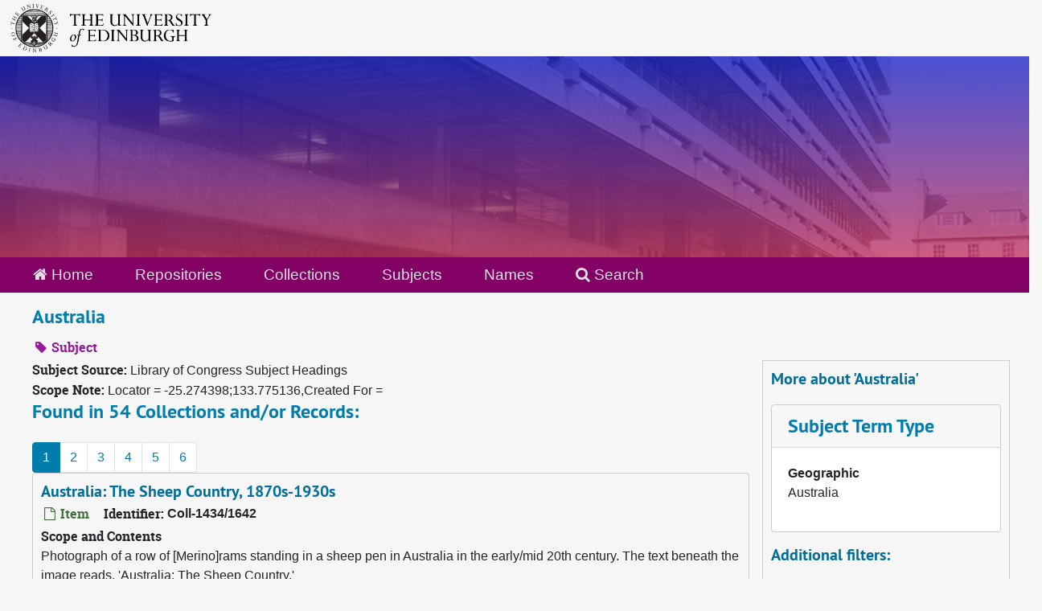

--- FILE ---
content_type: text/html;charset=utf-8
request_url: https://archives.collections.ed.ac.uk/subjects/46
body_size: 13402
content:
<!DOCTYPE html>
<html lang="en">
<head>
	<meta charset="utf-8"/>
	<meta http-equiv="X-UA-Compatible" content="IE=edge"/>
	<meta name="viewport" content="width=device-width, initial-scale=1">
	<link rel="icon" type="image/png" href="/favicon-AS.png">
<link rel="icon" type="image/svg+xml" href="/favicon-AS.svg">

	<title>Australia | ArchivesSpace Public Interface</title>
	<meta name="csrf-param" content="authenticity_token" />
<meta name="csrf-token" content="GEX7XZ1nbSmPoLH1PpyC8uR3LHzdFC3Cvq7KIvY2ROBhyfGLGnSUxYrzcbhzX4LGE/6x+jaIAOUU6v9NjJ73KQ==" />

		<meta name="referrer" content="origin-when-cross-origin" />

	<script>
	 var APP_PATH = '/';
	 var SHOW_IDENTIFIERS_IN_TREE = true;
	</script>

	<link rel="stylesheet" media="all" href="/assets/application-65346ce1b9e1d0663e2a055e0b2dddffb06b41c1d5cd4827bdc373d3b59295a6.css" />
	<script src="/assets/application-589dd4e86c691634ac2aec1683b4c758133e463261a6795a9e45d0f75b93fad7.js"></script>

	

		<!-- Begin plugin layout -->
		<link rel="stylesheet" media="screen" href="/assets/css/custom.css" />
<!-- Google tag (gtag.js) -->
<script async src="https://www.googletagmanager.com/gtag/js?id=G-YZ56YQ3BHB"></script>
<script>
  window.dataLayer = window.dataLayer || [];
  function gtag(){dataLayer.push(arguments);}
  gtag('js', new Date());

  gtag('config', 'G-YZ56YQ3BHB');
</script>

		<!-- End plugin layout -->
		<!-- Begin plugin layout -->
		
		<!-- End plugin layout -->
		<!-- Begin plugin layout -->
		
		<!-- End plugin layout -->

<!-- HTML5 shim and Respond.js for IE8 support of HTML5 elements and media queries -->
<!-- WARNING: Respond.js doesn't work if you view the page via file:// -->
<!--[if lt IE 9]>
	<script src="https://oss.maxcdn.com/html5shiv/3.7.3/html5shiv.min.js"></script>
	<script src="https://oss.maxcdn.com/respond/1.4.2/respond.min.js"></script>
<![endif]-->
</head>

<body class="min-h-screen d-flex flex-column">

		<!-- Begin plugin layout -->
		
		<!-- End plugin layout -->
		<!-- Begin plugin layout -->
		
		<!-- End plugin layout -->
		<!-- Begin plugin layout -->
		
		<!-- End plugin layout -->

	<div class="skipnav">
  <a class="sr-only sr-only-focusable" href="#maincontent">Skip to main content</a>
</div>


	<div class="container-fluid no-pad">
		<div id="above-banner">
    <div class="row">
        <div class="col-sm-8">
            <a class="uoelogo" href="http://www.ed.ac.uk" title="University of Edinburgh Website"><img alt="University of Edinburgh" style="margin-top: 5px; margin-bottom: 5px; margin-left: 0.8rem; width: 250px; height: auto;" src="/assets/logo/library_logo_baw.png" /></a>
        </div>
    </div>
</div>
<section  id="header">

</section>

		<section id="navigation">
  <nav class="navbar navbar-default" aria-label="top-level navigation">
    <div class="container-fluid navbar-header top-bar">
      <ul class="nav navbar-nav horizontal-menu">
        <li class="active">
          <a href="/"><span class="fa fa-home" aria-hidden="true"></span> Home</a>
        </li>

          <li class="">
            <a href="/repositories">Repositories</a>
          </li>
          <li class="">
            <a href="/repositories/resources">Collections</a>
          </li>
          <li class="active">
            <a href="/subjects">Subjects</a>
          </li>
          <li class="">
            <a href="/agents">Names</a>
          </li>

          <li>
            <a href="/search?reset=true" title="Search The Archives">
              <span class="fa fa-search" aria-hidden="true"></span> Search
            </a>
          </li>
      </ul>
    </div>
  </nav>
</section>

	</div>

	<section id="content" class="container-fluid mt-2 pt-2 flex-grow-1">
		<a name="maincontent" id="maincontent"></a>
		
		<div id="main-content">
  <div class="row" id="info_row">
    <div class="information col-sm-7">
      

<h1>
    Australia
</h1>


<div class="badge-and-identifier">
  <div class="record-type-badge subject">
    <i class="fa fa-tag"></i>&#160;Subject 
  </div>
</div>

    </div>
    <div class="page_actions col-sm-5 right">
      <div title="Page Actions" class="d-flex justify-content-end">
    <div class="large-badge text-center resource p-1">
            <a id="staff-link" href="#" class="btn btn-default page_action staff d-none" target="_blank">
        <i class="fa fa-pencil fa-3x"></i>
        <br/>
        Staff Only
    </a>

    </div>
</div>

    </div>
  </div>
  <div class="row align-items-start">
    <div class="information col-sm-9">
      <div class="clear">
        <span class="inline-label clear">Subject Source: </span>Library of Congress Subject Headings
      </div>
        <span class="inline-label">Scope Note:</span> Locator = -25.274398;133.775136,Created For =
        <h2>Found in 54 Collections and/or Records:</h2>
  <nav id="paging" class="d-flex">
  <ul class="pagination flex-wrap mb-0">
        <li class="active page-item"><a class="page-link"  href="#">1</a></li>
        <li class="page-item"><a class="page-link"  href="/subjects/46?&page=2">2</a></li>
        <li class="page-item"><a class="page-link"  href="/subjects/46?&page=3">3</a></li>
        <li class="page-item"><a class="page-link"  href="/subjects/46?&page=4">4</a></li>
        <li class="page-item"><a class="page-link"  href="/subjects/46?&page=5">5</a></li>
        <li class="page-item"><a class="page-link"  href="/subjects/46?&page=6">6</a></li>
  </ul>
</nav>

       <div class="recordrow" style="clear:both" data-uri="/repositories/2/archival_objects/25568">
    

<h3>
    <a class="record-title" href="/repositories/2/archival_objects/25568">
      Australia: The Sheep Country, 1870s-1930s
    </a>
</h3>


<div class="badge-and-identifier">
  <div class="record-type-badge archival_object">
    <i class="fa fa-file-o"></i>&#160;Item 
  </div>
    <div class="identifier">
      <span class="id-label">Identifier:</span>&#160;<span class="component">Coll-1434/1642</span>
    </div>
</div>

    <div class="recordsummary" style="clear:both">

    <div class="abstract single_note">
      <span class='inline-label'>Scope and Contents</span>
        <p>Photograph of a row of [Merino]rams standing in a sheep pen in Australia in the early/mid 20th century. The text beneath the image reads, 'Australia: The Sheep Country.'</p>
    </div>

    <div class="dates">
        <strong>Dates: </strong>
      1870s-1930s
    </div>

  <div class="staff-hidden d-none">
  </div>

    

  <div class="result_context">
      <strong>Found in: </strong>
<span class="repo_name">
  <span class='record-type-badge repository' aria-hidden='true'>       <i class='fa fa-home'></i>     </span>
  <a href="/repositories/2">University of Edinburgh Library Heritage Collections</a>
</span>

          /
<span class="resource_name">
  <span class='record-type-badge resource' aria-hidden='true'>       <i class='fa fa-archive'></i>     </span>
    <a href="/repositories/2/resources/85706">Roslin Slide Collection</a>
</span>

  </div>




</div>



   </div>

       <div class="recordrow" style="clear:both" data-uri="/repositories/2/archival_objects/26692">
    

<h3>
    <a class="record-title" href="/repositories/2/archival_objects/26692">
      Australia: The Sheep Country, 1870s-1930s
    </a>
</h3>


<div class="badge-and-identifier">
  <div class="record-type-badge archival_object">
    <i class="fa fa-file-o"></i>&#160;Item 
  </div>
    <div class="identifier">
      <span class="id-label">Identifier:</span>&#160;<span class="component">Coll-1434/2766</span>
    </div>
</div>

    <div class="recordsummary" style="clear:both">

    <div class="abstract single_note">
      <span class='inline-label'>Scope and Contents</span>
        <p>Photograph of a large flock of sheep on the plains in Australia in the early/mid 20th century.</p>
    </div>

    <div class="dates">
        <strong>Dates: </strong>
      1870s-1930s
    </div>

  <div class="staff-hidden d-none">
  </div>

    

  <div class="result_context">
      <strong>Found in: </strong>
<span class="repo_name">
  <span class='record-type-badge repository' aria-hidden='true'>       <i class='fa fa-home'></i>     </span>
  <a href="/repositories/2">University of Edinburgh Library Heritage Collections</a>
</span>

          /
<span class="resource_name">
  <span class='record-type-badge resource' aria-hidden='true'>       <i class='fa fa-archive'></i>     </span>
    <a href="/repositories/2/resources/85706">Roslin Slide Collection</a>
</span>

  </div>




</div>



   </div>

       <div class="recordrow" style="clear:both" data-uri="/repositories/2/archival_objects/26720">
    

<h3>
    <a class="record-title" href="/repositories/2/archival_objects/26720">
      Australian Sheep Chart, 1870s-1930s
    </a>
</h3>


<div class="badge-and-identifier">
  <div class="record-type-badge archival_object">
    <i class="fa fa-file-o"></i>&#160;Item 
  </div>
    <div class="identifier">
      <span class="id-label">Identifier:</span>&#160;<span class="component">Coll-1434/2794</span>
    </div>
</div>

    <div class="recordsummary" style="clear:both">

    <div class="abstract single_note">
      <span class='inline-label'>Scope and Contents</span>
        <p>Illustration of an Australian sheep with its various anatomical points identified on the chart.</p>
    </div>

    <div class="dates">
        <strong>Dates: </strong>
      1870s-1930s
    </div>

  <div class="staff-hidden d-none">
  </div>

    

  <div class="result_context">
      <strong>Found in: </strong>
<span class="repo_name">
  <span class='record-type-badge repository' aria-hidden='true'>       <i class='fa fa-home'></i>     </span>
  <a href="/repositories/2">University of Edinburgh Library Heritage Collections</a>
</span>

          /
<span class="resource_name">
  <span class='record-type-badge resource' aria-hidden='true'>       <i class='fa fa-archive'></i>     </span>
    <a href="/repositories/2/resources/85706">Roslin Slide Collection</a>
</span>

  </div>




</div>



   </div>

       <div class="recordrow" style="clear:both" data-uri="/repositories/2/resources/85859">
    

<h3>
    <a class="record-title" href="/repositories/2/resources/85859">
      Autograph signed letter from Charles Hotham to Sir Roderick Murchison
    </a>
</h3>


<div class="badge-and-identifier">
  <div class="record-type-badge resource">
    <i class="fa fa-archive"></i>&#160;Fonds 
  </div>
    <div class="identifier">
      <span class="id-label">Identifier:</span>&#160;<span class="component">Coll-1731</span>
    </div>
</div>

    <div class="recordsummary" style="clear:both">

    <div class="abstract single_note">
      <span class='inline-label'>Scope and Contents</span>
        Addressed from Port Philip Heads, Melbourne, 10 July 1855, the autograph letter signed by Sir Charles Hotham (then lieutenant governor of
the Australian colony of Victoria) is to the geologist Sir Roderick Murchison (1792-1871).The letter begins with Hotham assuring Murchison that with regard to the
'pretensions' of 'Mr. Clarke' (meaning the geologist William Branwhite Clarke, 1798-1878), in claiming to
have made the first discovery of gold in Australia, he is 'delighted' that...
    </div>

    <div class="dates">
        <strong>Dates: </strong>
      10 July 1855
    </div>

  <div class="staff-hidden d-none">
  </div>

    

  <div class="result_context">
      <strong>Found in: </strong>
<span class="repo_name">
  <span class='record-type-badge repository' aria-hidden='true'>       <i class='fa fa-home'></i>     </span>
  <a href="/repositories/2">University of Edinburgh Library Heritage Collections</a>
</span>

  </div>




</div>



   </div>

       <div class="recordrow" style="clear:both" data-uri="/repositories/2/archival_objects/25571">
    

<h3>
    <a class="record-title" href="/repositories/2/archival_objects/25571">
      Bungaree Stud Ram, "Champion", 1870s-1930s
    </a>
</h3>


<div class="badge-and-identifier">
  <div class="record-type-badge archival_object">
    <i class="fa fa-file-o"></i>&#160;Item 
  </div>
    <div class="identifier">
      <span class="id-label">Identifier:</span>&#160;<span class="component">Coll-1434/1645</span>
    </div>
</div>

    <div class="recordsummary" style="clear:both">

    <div class="abstract single_note">
      <span class='inline-label'>Scope and Contents</span>
        <p>Photograph of the Bungaree stud ram, "Champion" standing next to a wooden fence with a man holding his lead in 1883.</p>
    </div>

    <div class="dates">
        <strong>Dates: </strong>
      1870s-1930s
    </div>

  <div class="staff-hidden d-none">
  </div>

    

  <div class="result_context">
      <strong>Found in: </strong>
<span class="repo_name">
  <span class='record-type-badge repository' aria-hidden='true'>       <i class='fa fa-home'></i>     </span>
  <a href="/repositories/2">University of Edinburgh Library Heritage Collections</a>
</span>

          /
<span class="resource_name">
  <span class='record-type-badge resource' aria-hidden='true'>       <i class='fa fa-archive'></i>     </span>
    <a href="/repositories/2/resources/85706">Roslin Slide Collection</a>
</span>

  </div>




</div>



   </div>

       <div class="recordrow" style="clear:both" data-uri="/repositories/2/archival_objects/17729">
    

<h3>
    <a class="record-title" href="/repositories/2/archival_objects/17729">
      Correspondence: John Phillips to Frederick William Rudler, 1845-1901
    </a>
</h3>


<div class="badge-and-identifier">
  <div class="record-type-badge archival_object">
    <i class="fa fa-file-o"></i>&#160;Sub-Series 
  </div>
    <div class="identifier">
      <span class="id-label">Identifier:</span>&#160;<span class="component">Coll-74/12/18</span>
    </div>
</div>

    <div class="recordsummary" style="clear:both">

    <div class="abstract single_note">
      <span class='inline-label'>Scope and Contents</span>
        <p>The Correspondence: John Phillips to Frederick William Rudler sub-series consists of:</p><br/><div class="note_orderedlist">
  <div class="enumeration-">
    <ol>
        <li>40 letters, alphabetically arranged (1845-1901)</li>
    </ol>
  </div>
</div>

    </div>

    <div class="dates">
        <strong>Dates: </strong>
      1845-1901
    </div>

  <div class="staff-hidden d-none">
  </div>

    

  <div class="result_context">
      <strong>Found in: </strong>
<span class="repo_name">
  <span class='record-type-badge repository' aria-hidden='true'>       <i class='fa fa-home'></i>     </span>
  <a href="/repositories/2">University of Edinburgh Library Heritage Collections</a>
</span>

          /
<span class="resource_name">
  <span class='record-type-badge resource' aria-hidden='true'>       <i class='fa fa-archive'></i>     </span>
    <a href="/repositories/2/resources/85264">Papers of Sir Archibald Geikie</a>
</span>

          /
<span class="archival_object_name">
  <span class='record-type-badge archival_object' aria-hidden='true'>       <i class='fa fa-file-o'></i>     </span>
    <a href="/repositories/2/archival_objects/17613">Correspondence of Sir Archibald Geikie (H-S)</a>
</span>

  </div>




</div>



   </div>

       <div class="recordrow" style="clear:both" data-uri="/repositories/2/archival_objects/17734">
    

<h3>
    <a class="record-title" href="/repositories/2/archival_objects/17734">
      Correspondence of Sir Archibald Geikie: Canadian geologists, 1872-1900
    </a>
</h3>


<div class="badge-and-identifier">
  <div class="record-type-badge archival_object">
    <i class="fa fa-file-o"></i>&#160;Sub-Series 
  </div>
    <div class="identifier">
      <span class="id-label">Identifier:</span>&#160;<span class="component">Coll-74/13/4</span>
    </div>
</div>

    <div class="recordsummary" style="clear:both">

    <div class="abstract single_note">
      <span class='inline-label'>Scope and Contents</span>
        <p>The Correspondence of Sir Archibald Geikie: Canadian geologists sub-series consists of:</p><br/><div class="note_orderedlist">
  <div class="enumeration-">
    <ol>
        <li>50 letters, alphabetically arranged (1872-1900)</li>
    </ol>
  </div>
</div>

    </div>

    <div class="dates">
        <strong>Dates: </strong>
      1872-1900
    </div>

  <div class="staff-hidden d-none">
  </div>

    

  <div class="result_context">
      <strong>Found in: </strong>
<span class="repo_name">
  <span class='record-type-badge repository' aria-hidden='true'>       <i class='fa fa-home'></i>     </span>
  <a href="/repositories/2">University of Edinburgh Library Heritage Collections</a>
</span>

          /
<span class="resource_name">
  <span class='record-type-badge resource' aria-hidden='true'>       <i class='fa fa-archive'></i>     </span>
    <a href="/repositories/2/resources/85264">Papers of Sir Archibald Geikie</a>
</span>

          /
<span class="archival_object_name">
  <span class='record-type-badge archival_object' aria-hidden='true'>       <i class='fa fa-file-o'></i>     </span>
    <a href="/repositories/2/archival_objects/17614">Correspondence of Sir Archibald Geikie (international and T-W)</a>
</span>

  </div>




</div>



   </div>

       <div class="recordrow" style="clear:both" data-uri="/repositories/2/archival_objects/17611">
    

<h3>
    <a class="record-title" href="/repositories/2/archival_objects/17611">
      Correspondence of Sir Roderick Impey Murchison, 1827-1871
    </a>
</h3>


<div class="badge-and-identifier">
  <div class="record-type-badge archival_object">
    <i class="fa fa-file-o"></i>&#160;Series 
  </div>
    <div class="identifier">
      <span class="id-label">Identifier:</span>&#160;<span class="component">Coll-74/10</span>
    </div>
</div>

    <div class="recordsummary" style="clear:both">

    <div class="abstract single_note">
      <span class='inline-label'>Scope and Contents</span>
        The Correspondence of Sir Roderick Impey Murchison series consists of:
  
    
        letters from Murchison to his wife, 1854 and 1857
        miscellaneous correspondence and notes (including letters to Sir Archibald Geikie) 1831-1871
        correspondence relating to Murchison's dispute with Adam Sedgwick regarding Silurian classification 1838 and 1852-1866
        assorted...
    </div>

    <div class="dates">
        <strong>Dates: </strong>
      1827-1871
    </div>

  <div class="staff-hidden d-none">
  </div>

    

  <div class="result_context">
      <strong>Found in: </strong>
<span class="repo_name">
  <span class='record-type-badge repository' aria-hidden='true'>       <i class='fa fa-home'></i>     </span>
  <a href="/repositories/2">University of Edinburgh Library Heritage Collections</a>
</span>

          /
<span class="resource_name">
  <span class='record-type-badge resource' aria-hidden='true'>       <i class='fa fa-archive'></i>     </span>
    <a href="/repositories/2/resources/85264">Papers of Sir Archibald Geikie</a>
</span>

  </div>




</div>



   </div>

       <div class="recordrow" style="clear:both" data-uri="/repositories/2/archival_objects/220998">
    

<h3>
    <a class="record-title" href="/repositories/2/archival_objects/220998">
      Data and reports from observatories and stations at multiple locations, 1949-1965
    </a>
</h3>


<div class="badge-and-identifier">
  <div class="record-type-badge archival_object">
    <i class="fa fa-file-o"></i>&#160;File 
  </div>
    <div class="identifier">
      <span class="id-label">Identifier:</span>&#160;<span class="component">Coll-37/G.23</span>
    </div>
</div>

    <div class="recordsummary" style="clear:both">

    <div class="abstract single_note">
      <span class='inline-label'>Scope and Contents</span>
        <p>The material consists of a box of data and reports from observatories and stations from the following locations: Antarctica, Argentina, Australia, Berne, Cape of Good Hope, Clyde, Delhi, France (Fribourg, Dakar), Freiburg, Geneva, Hamburg, Japan, Kerguelen. The first page is markked 'Mrs T' [Turnbull]. It is dated 1949-1965.</p>
    </div>

    <div class="dates">
        <strong>Dates: </strong>
      1949-1965
    </div>

  <div class="staff-hidden d-none">
  </div>

    

  <div class="result_context">
      <strong>Found in: </strong>
<span class="repo_name">
  <span class='record-type-badge repository' aria-hidden='true'>       <i class='fa fa-home'></i>     </span>
  <a href="/repositories/2">University of Edinburgh Library Heritage Collections</a>
</span>

          /
<span class="resource_name">
  <span class='record-type-badge resource' aria-hidden='true'>       <i class='fa fa-archive'></i>     </span>
    <a href="/repositories/2/resources/87242">Papers of Sir Edward Victor Appleton</a>
</span>

          /
<span class="archival_object_name">
  <span class='record-type-badge archival_object' aria-hidden='true'>       <i class='fa fa-file-o'></i>     </span>
    <a href="/repositories/2/archival_objects/201810">Reports and printed matter</a>
</span>

          /
<span class="archival_object_name">
  <span class='record-type-badge archival_object' aria-hidden='true'>       <i class='fa fa-file-o'></i>     </span>
    <a href="/repositories/2/archival_objects/220924">Data and reports from observatories and stations</a>
</span>

  </div>




</div>



   </div>

       <div class="recordrow" style="clear:both" data-uri="/repositories/2/archival_objects/25570">
    

<h3>
    <a class="record-title" href="/repositories/2/archival_objects/25570">
      "Donald Dinnie", Grand Champion Ram of Australia, 1870s-1930s
    </a>
</h3>


<div class="badge-and-identifier">
  <div class="record-type-badge archival_object">
    <i class="fa fa-file-o"></i>&#160;Item 
  </div>
    <div class="identifier">
      <span class="id-label">Identifier:</span>&#160;<span class="component">Coll-1434/1644</span>
    </div>
</div>

    <div class="recordsummary" style="clear:both">

    <div class="abstract single_note">
      <span class='inline-label'>Scope and Contents</span>
        <p>Photograph of the grand champion ram, "Donald Dinnie" in Australia in 1910. The image shows a man's hands parting the wool to show its quality. The text around the image notes the weight of the fleece and that the ram was sold in Australia for 1200 guineas.'</p>
    </div>

    <div class="dates">
        <strong>Dates: </strong>
      1870s-1930s
    </div>

  <div class="staff-hidden d-none">
  </div>

    

  <div class="result_context">
      <strong>Found in: </strong>
<span class="repo_name">
  <span class='record-type-badge repository' aria-hidden='true'>       <i class='fa fa-home'></i>     </span>
  <a href="/repositories/2">University of Edinburgh Library Heritage Collections</a>
</span>

          /
<span class="resource_name">
  <span class='record-type-badge resource' aria-hidden='true'>       <i class='fa fa-archive'></i>     </span>
    <a href="/repositories/2/resources/85706">Roslin Slide Collection</a>
</span>

  </div>




</div>



   </div>

  <nav id="paging" class="d-flex">
  <ul class="pagination flex-wrap mb-0">
        <li class="active page-item"><a class="page-link"  href="#">1</a></li>
        <li class="page-item"><a class="page-link"  href="/subjects/46?&page=2">2</a></li>
        <li class="page-item"><a class="page-link"  href="/subjects/46?&page=3">3</a></li>
        <li class="page-item"><a class="page-link"  href="/subjects/46?&page=4">4</a></li>
        <li class="page-item"><a class="page-link"  href="/subjects/46?&page=5">5</a></li>
        <li class="page-item"><a class="page-link"  href="/subjects/46?&page=6">6</a></li>
  </ul>
</nav>


    </div>
    <div id="sidebar" class="col-sm-3 sidebar sidebar-container">
      <h3>More about 'Australia'</h3>
      <div class="acc_holder clear" >
        <div class="panel-group" id="res_accordion">
              <div class="card">
    <div class="card-header">
      <h2 class="card-title mb-0">
        <a class="accordion-toggle" data-toggle="collapse" data-target="#subject_terms" aria-controls="subject_terms" aria-expanded="true">
          <span class="translation_missing" title="translation missing: en.subject_term_type">Subject Term Type</span>
        </a>
      </h2>
    </div>
    <div id="subject_terms" class="collapse show note_panel">
      <div class="card-body">
        <dl>
    <dt>Geographic</dt>
    <dd>Australia</dd>
</dl>
      </div>
    </div>
  </div>

        </div>
      </div>
      <script type="text/javascript" >
        initialize_accordion(".note_panel", "Expand All" , "Collapse All", true);
      </script>
        
<div class="filters my-3">
</div>

<h3>Additional filters: </h3>
<dl id="facets">


    <div id="type-facet">
      <dt class='mb-2 mt-3'>Type</dt>
          <dd>
  <a href="/subjects/46?&amp;filter_fields[]=primary_type&amp;filter_values[]=archival_object"
    rel="nofollow"
    title="Filter By 'Archival Object'">
    Archival Object
  </a>
  <span class="badge badge-pill badge-dark">53</span>
</dd>

          <dd>
  <a href="/subjects/46?&amp;filter_fields[]=primary_type&amp;filter_values[]=resource"
    rel="nofollow"
    title="Filter By 'Collection'">
    Collection
  </a>
  <span class="badge badge-pill badge-dark">1</span>
</dd>

    </div>
    <div id="names-facet">
      <dt class='mb-2 mt-3'>Names</dt>
          <dd>
  <a href="/subjects/46?&amp;filter_fields[]=published_agents&amp;filter_values[]=Baillie%2C+Florence+Jewel%2C+1893-1969+%28married+to+John+Baillie%29"
    rel="nofollow"
    title="Filter By 'Baillie, Florence Jewel, 1893-1969 (married to John Baillie)'">
    Baillie, Florence Jewel, 1893-1969 (married to John Baillie)
  </a>
  <span class="badge badge-pill badge-dark">5</span>
</dd>

          <dd>
  <a href="/subjects/46?&amp;filter_fields[]=published_agents&amp;filter_values[]=Baillie%2C+John%2C+1886-1960+%28Scottish+theologian+and+ecumenical+leader%29"
    rel="nofollow"
    title="Filter By 'Baillie, John, 1886-1960 (Scottish theologian and ecumenical leader)'">
    Baillie, John, 1886-1960 (Scottish theologian and ecumenical leader)
  </a>
  <span class="badge badge-pill badge-dark">4</span>
</dd>

          <dd>
  <a href="/subjects/46?&amp;filter_fields[]=published_agents&amp;filter_values[]=Murchison%2C+Sir+Roderick+Impey%2C+1792-1871+%281st+Baronet+%7C+Scottish+geologist%29"
    rel="nofollow"
    title="Filter By 'Murchison, Sir Roderick Impey, 1792-1871 (1st Baronet | Scottish geologist)'">
    Murchison, Sir Roderick Impey, 1792-1871 (1st Baronet | Scottish geologist)
  </a>
  <span class="badge badge-pill badge-dark">4</span>
</dd>

          <dd>
  <a href="/subjects/46?&amp;filter_fields[]=published_agents&amp;filter_values[]=Geikie%2C+Archibald%2C+Sir%2C+1835-1924+%28Professor+of+Geology%2C+University+of+Edinburgh%29"
    rel="nofollow"
    title="Filter By 'Geikie, Archibald, Sir, 1835-1924 (Professor of Geology, University of Edinburgh)'">
    Geikie, Archibald, Sir, 1835-1924 (Professor of Geology, University of Edinburgh)
  </a>
  <span class="badge badge-pill badge-dark">3</span>
</dd>

          <dd>
  <a href="/subjects/46?&amp;filter_fields[]=published_agents&amp;filter_values[]=Ryder%2C+Michael+Lawson%2C+1927-2015"
    rel="nofollow"
    title="Filter By 'Ryder, Michael Lawson, 1927-2015'">
    Ryder, Michael Lawson, 1927-2015
  </a>
  <span class="badge badge-pill badge-dark">3</span>
</dd>

        <div class="more-facets">
          <button type="button" class="more-facets__more mb-1 btn btn-sm">
            More <i class="fa fa-chevron-down"></i>
          </button>
          <div class="more-facets__facets">
              <dd>
  <a href="/subjects/46?&amp;filter_fields[]=published_agents&amp;filter_values[]=Clarke%2C+Reverend+William+Branwhite%2C+1798-1878+%28Anglican+clergyman+and+geologist%2C+New+South+Wales+%28Australia%29%29"
    rel="nofollow"
    title="Filter By 'Clarke, Reverend William Branwhite, 1798-1878 (Anglican clergyman and geologist, New South Wales (Australia))'">
    Clarke, Reverend William Branwhite, 1798-1878 (Anglican clergyman and geologist, New South Wales (Australia))
  </a>
  <span class="badge badge-pill badge-dark">2</span>
</dd>

              <dd>
  <a href="/subjects/46?&amp;filter_fields[]=published_agents&amp;filter_values[]=Herschel%2C+Sir+John+Frederick+William%2C+1792-1871+%281st+Baronet+%7C+astronomer%29"
    rel="nofollow"
    title="Filter By 'Herschel, Sir John Frederick William, 1792-1871 (1st Baronet | astronomer)'">
    Herschel, Sir John Frederick William, 1792-1871 (1st Baronet | astronomer)
  </a>
  <span class="badge badge-pill badge-dark">2</span>
</dd>

              <dd>
  <a href="/subjects/46?&amp;filter_fields[]=published_agents&amp;filter_values[]=Holland%2C+Sir+Henry%2C+1788-1873+%281st+Baronet+%7C+English+physician+and+travel+writer%29"
    rel="nofollow"
    title="Filter By 'Holland, Sir Henry, 1788-1873 (1st Baronet | English physician and travel writer)'">
    Holland, Sir Henry, 1788-1873 (1st Baronet | English physician and travel writer)
  </a>
  <span class="badge badge-pill badge-dark">2</span>
</dd>

              <dd>
  <a href="/subjects/46?&amp;filter_fields[]=published_agents&amp;filter_values[]=Merivale%2C+Herman%2C+1806-1874+%28under+secretary+of+state+for+India%29"
    rel="nofollow"
    title="Filter By 'Merivale, Herman, 1806-1874 (under secretary of state for India)'">
    Merivale, Herman, 1806-1874 (under secretary of state for India)
  </a>
  <span class="badge badge-pill badge-dark">2</span>
</dd>

              <dd>
  <a href="/subjects/46?&amp;filter_fields[]=published_agents&amp;filter_values[]=Presbyterian+Church+of+New+Zealand+%281848-%3A%29"
    rel="nofollow"
    title="Filter By 'Presbyterian Church of New Zealand (1848-:)'">
    Presbyterian Church of New Zealand (1848-:)
  </a>
  <span class="badge badge-pill badge-dark">2</span>
</dd>

              <dd>
  <a href="/subjects/46?&amp;filter_fields[]=published_agents&amp;filter_values[]=Rodier%2C+William%2C+1859-1936+%28politician%29"
    rel="nofollow"
    title="Filter By 'Rodier, William, 1859-1936 (politician)'">
    Rodier, William, 1859-1936 (politician)
  </a>
  <span class="badge badge-pill badge-dark">2</span>
</dd>

              <dd>
  <a href="/subjects/46?&amp;filter_fields[]=published_agents&amp;filter_values[]=Sedgwick%2C+Adam%2C+1785-1873+%28geologist+and+professor+of+geology%2C+University+of+Cambridge%29"
    rel="nofollow"
    title="Filter By 'Sedgwick, Adam, 1785-1873 (geologist and professor of geology, University of Cambridge)'">
    Sedgwick, Adam, 1785-1873 (geologist and professor of geology, University of Cambridge)
  </a>
  <span class="badge badge-pill badge-dark">2</span>
</dd>

              <dd>
  <a href="/subjects/46?&amp;filter_fields[]=published_agents&amp;filter_values[]=W+Weddel+%26+Co+%28fl1900s%29"
    rel="nofollow"
    title="Filter By 'W Weddel &amp; Co (fl1900s)'">
    W Weddel &amp; Co (fl1900s)
  </a>
  <span class="badge badge-pill badge-dark">2</span>
</dd>

              <dd>
  <a href="/subjects/46?&amp;filter_fields[]=published_agents&amp;filter_values[]=Albert%2C+1819-1861+%28Prince+Consort+of+Queen+Victoria%29"
    rel="nofollow"
    title="Filter By 'Albert, 1819-1861 (Prince Consort of Queen Victoria)'">
    Albert, 1819-1861 (Prince Consort of Queen Victoria)
  </a>
  <span class="badge badge-pill badge-dark">1</span>
</dd>

              <dd>
  <a href="/subjects/46?&amp;filter_fields[]=published_agents&amp;filter_values[]=Appleton%2C+Sir+Edward+Victor%2C+1892-1965+%28physicist+and+Principal+of+the+University+of+Edinburgh%29"
    rel="nofollow"
    title="Filter By 'Appleton, Sir Edward Victor, 1892-1965 (physicist and Principal of the University of Edinburgh)'">
    Appleton, Sir Edward Victor, 1892-1965 (physicist and Principal of the University of Edinburgh)
  </a>
  <span class="badge badge-pill badge-dark">1</span>
</dd>

              <dd>
  <a href="/subjects/46?&amp;filter_fields[]=published_agents&amp;filter_values[]=Atkins%2C+Kevin+D%2C+fl1983"
    rel="nofollow"
    title="Filter By 'Atkins, Kevin D, fl1983'">
    Atkins, Kevin D, fl1983
  </a>
  <span class="badge badge-pill badge-dark">1</span>
</dd>

              <dd>
  <a href="/subjects/46?&amp;filter_fields[]=published_agents&amp;filter_values[]=Baillie%2C+Donald+Macpherson%2C+1887-1954+%28Scottish+theologian%29"
    rel="nofollow"
    title="Filter By 'Baillie, Donald Macpherson, 1887-1954 (Scottish theologian)'">
    Baillie, Donald Macpherson, 1887-1954 (Scottish theologian)
  </a>
  <span class="badge badge-pill badge-dark">1</span>
</dd>

              <dd>
  <a href="/subjects/46?&amp;filter_fields[]=published_agents&amp;filter_values[]=Beche%2C+Sir+Henry+Thomas%2C++1796-1855+%28English+geologist%29"
    rel="nofollow"
    title="Filter By 'Beche, Sir Henry Thomas,  1796-1855 (English geologist)'">
    Beche, Sir Henry Thomas,  1796-1855 (English geologist)
  </a>
  <span class="badge badge-pill badge-dark">1</span>
</dd>

              <dd>
  <a href="/subjects/46?&amp;filter_fields[]=published_agents&amp;filter_values[]=Bell%2C+George+Kennedy+Allen%2C+1883-1958+%28Bishop+of+Chichester%29"
    rel="nofollow"
    title="Filter By 'Bell, George Kennedy Allen, 1883-1958 (Bishop of Chichester)'">
    Bell, George Kennedy Allen, 1883-1958 (Bishop of Chichester)
  </a>
  <span class="badge badge-pill badge-dark">1</span>
</dd>

              <dd>
  <a href="/subjects/46?&amp;filter_fields[]=published_agents&amp;filter_values[]=Bell%2C+Robert%2C+1841-1917+%28Director+of+the+Geological+Survey+of+Canada%29"
    rel="nofollow"
    title="Filter By 'Bell, Robert, 1841-1917 (Director of the Geological Survey of Canada)'">
    Bell, Robert, 1841-1917 (Director of the Geological Survey of Canada)
  </a>
  <span class="badge badge-pill badge-dark">1</span>
</dd>

              <dd>
  <a href="/subjects/46?&amp;filter_fields[]=published_agents&amp;filter_values[]=Bowen%2C+Edward+George%2C+1911-1991+%28Welsh+physicist%29"
    rel="nofollow"
    title="Filter By 'Bowen, Edward George, 1911-1991 (Welsh physicist)'">
    Bowen, Edward George, 1911-1991 (Welsh physicist)
  </a>
  <span class="badge badge-pill badge-dark">1</span>
</dd>

              <dd>
  <a href="/subjects/46?&amp;filter_fields[]=published_agents&amp;filter_values[]=Brockman%2C+J+G%2C+1900s+%28farmer%29"
    rel="nofollow"
    title="Filter By 'Brockman, J G, 1900s (farmer)'">
    Brockman, J G, 1900s (farmer)
  </a>
  <span class="badge badge-pill badge-dark">1</span>
</dd>

              <dd>
  <a href="/subjects/46?&amp;filter_fields[]=published_agents&amp;filter_values[]=Danysz%2C+Jean%2C+1860-1928+%28politician%29"
    rel="nofollow"
    title="Filter By 'Danysz, Jean, 1860-1928 (politician)'">
    Danysz, Jean, 1860-1928 (politician)
  </a>
  <span class="badge badge-pill badge-dark">1</span>
</dd>

              <dd>
  <a href="/subjects/46?&amp;filter_fields[]=published_agents&amp;filter_values[]=Dawson%2C+George+Mercer%2C+1849-1901+%28Canadian+geologist%29"
    rel="nofollow"
    title="Filter By 'Dawson, George Mercer, 1849-1901 (Canadian geologist)'">
    Dawson, George Mercer, 1849-1901 (Canadian geologist)
  </a>
  <span class="badge badge-pill badge-dark">1</span>
</dd>

              <dd>
  <a href="/subjects/46?&amp;filter_fields[]=published_agents&amp;filter_values[]=Dawson%2C+Sir+John+William%2C+1820-1899+%28geologist%29"
    rel="nofollow"
    title="Filter By 'Dawson, Sir John William, 1820-1899 (geologist)'">
    Dawson, Sir John William, 1820-1899 (geologist)
  </a>
  <span class="badge badge-pill badge-dark">1</span>
</dd>

              <dd>
  <a href="/subjects/46?&amp;filter_fields[]=published_agents&amp;filter_values[]=Geological+Survey+of+Canada+%281842-%3A%29"
    rel="nofollow"
    title="Filter By 'Geological Survey of Canada (1842-:)'">
    Geological Survey of Canada (1842-:)
  </a>
  <span class="badge badge-pill badge-dark">1</span>
</dd>

              <dd>
  <a href="/subjects/46?&amp;filter_fields[]=published_agents&amp;filter_values[]=Geological+Survey+of+Great+Britain+%281835-%3A%29"
    rel="nofollow"
    title="Filter By 'Geological Survey of Great Britain (1835-:)'">
    Geological Survey of Great Britain (1835-:)
  </a>
  <span class="badge badge-pill badge-dark">1</span>
</dd>

              <dd>
  <a href="/subjects/46?&amp;filter_fields[]=published_agents&amp;filter_values[]=Geological+Survey+of+Newfoundland+%281864-%3A%29"
    rel="nofollow"
    title="Filter By 'Geological Survey of Newfoundland (1864-:)'">
    Geological Survey of Newfoundland (1864-:)
  </a>
  <span class="badge badge-pill badge-dark">1</span>
</dd>

              <dd>
  <a href="/subjects/46?&amp;filter_fields[]=published_agents&amp;filter_values[]=Gilmour%2C+Arthur+R%2C+fl1985"
    rel="nofollow"
    title="Filter By 'Gilmour, Arthur R, fl1985'">
    Gilmour, Arthur R, fl1985
  </a>
  <span class="badge badge-pill badge-dark">1</span>
</dd>

              <dd>
  <a href="/subjects/46?&amp;filter_fields[]=published_agents&amp;filter_values[]=Hargraves%2C+Edward+Hammond%2C+1816-1891+%28Australian+gold+mining+pioneer%29"
    rel="nofollow"
    title="Filter By 'Hargraves, Edward Hammond, 1816-1891 (Australian gold mining pioneer)'">
    Hargraves, Edward Hammond, 1816-1891 (Australian gold mining pioneer)
  </a>
  <span class="badge badge-pill badge-dark">1</span>
</dd>

              <dd>
  <a href="/subjects/46?&amp;filter_fields[]=published_agents&amp;filter_values[]=Hills%2C+1900s+%28photographer%29"
    rel="nofollow"
    title="Filter By 'Hills, 1900s (photographer)'">
    Hills, 1900s (photographer)
  </a>
  <span class="badge badge-pill badge-dark">1</span>
</dd>

              <dd>
  <a href="/subjects/46?&amp;filter_fields[]=published_agents&amp;filter_values[]=Hotham%2C+Charles%2C+Sir+%28naval+officer+and+governor%29"
    rel="nofollow"
    title="Filter By 'Hotham, Charles, Sir (naval officer and governor)'">
    Hotham, Charles, Sir (naval officer and governor)
  </a>
  <span class="badge badge-pill badge-dark">1</span>
</dd>

              <dd>
  <a href="/subjects/46?&amp;filter_fields[]=published_agents&amp;filter_values[]=Humboldt%2C+Friedrich+Wilhelm+Heinrich+Alexander+von%2C+1769-1859+%28German+naturalist%2C+geologist+and+explorer%29"
    rel="nofollow"
    title="Filter By 'Humboldt, Friedrich Wilhelm Heinrich Alexander von, 1769-1859 (German naturalist, geologist and explorer)'">
    Humboldt, Friedrich Wilhelm Heinrich Alexander von, 1769-1859 (German naturalist, geologist and explorer)
  </a>
  <span class="badge badge-pill badge-dark">1</span>
</dd>

              <dd>
  <a href="/subjects/46?&amp;filter_fields[]=published_agents&amp;filter_values[]=Hunt%2C+Thomas+Sterry%2C+1826-1892+%28Canadian+chemist%29"
    rel="nofollow"
    title="Filter By 'Hunt, Thomas Sterry, 1826-1892 (Canadian chemist)'">
    Hunt, Thomas Sterry, 1826-1892 (Canadian chemist)
  </a>
  <span class="badge badge-pill badge-dark">1</span>
</dd>

              <dd>
  <a href="/subjects/46?&amp;filter_fields[]=published_agents&amp;filter_values[]=Livestock+Health+and+Protection+Authorities.+Pastures+Protection+Board%2C+NSW+%281800s+-%29"
    rel="nofollow"
    title="Filter By 'Livestock Health and Protection Authorities. Pastures Protection Board, NSW (1800s -)'">
    Livestock Health and Protection Authorities. Pastures Protection Board, NSW (1800s -)
  </a>
  <span class="badge badge-pill badge-dark">1</span>
</dd>

              <dd>
  <a href="/subjects/46?&amp;filter_fields[]=published_agents&amp;filter_values[]=Logan%2C+Sir+William+Edmond%2C+1798-1875+%28Canadian+geologist+%7C+Director+of+Geological+Survey+of+Canada+1842-1869%29"
    rel="nofollow"
    title="Filter By 'Logan, Sir William Edmond, 1798-1875 (Canadian geologist | Director of Geological Survey of Canada 1842-1869)'">
    Logan, Sir William Edmond, 1798-1875 (Canadian geologist | Director of Geological Survey of Canada 1842-1869)
  </a>
  <span class="badge badge-pill badge-dark">1</span>
</dd>

              <dd>
  <a href="/subjects/46?&amp;filter_fields[]=published_agents&amp;filter_values[]=Luff%2C+A+L%2C+fl1991"
    rel="nofollow"
    title="Filter By 'Luff, A L, fl1991'">
    Luff, A L, fl1991
  </a>
  <span class="badge badge-pill badge-dark">1</span>
</dd>

              <dd>
  <a href="/subjects/46?&amp;filter_fields[]=published_agents&amp;filter_values[]=MacLeod%2C+Chirsty%2C+fl1870+%28St+Kildan+%7C+Obbe+%7C+Isle+of+Harris+%7C+Inverness-shire%29"
    rel="nofollow"
    title="Filter By 'MacLeod, Chirsty, fl1870 (St Kildan | Obbe | Isle of Harris | Inverness-shire)'">
    MacLeod, Chirsty, fl1870 (St Kildan | Obbe | Isle of Harris | Inverness-shire)
  </a>
  <span class="badge badge-pill badge-dark">1</span>
</dd>

              <dd>
  <a href="/subjects/46?&amp;filter_fields[]=published_agents&amp;filter_values[]=McIntyre%2C+John%2C+b1916+%28theologian%29"
    rel="nofollow"
    title="Filter By 'McIntyre, John, b1916 (theologian)'">
    McIntyre, John, b1916 (theologian)
  </a>
  <span class="badge badge-pill badge-dark">1</span>
</dd>

              <dd>
  <a href="/subjects/46?&amp;filter_fields[]=published_agents&amp;filter_values[]=Messrs.+Oarlot+Bros.+Homestead+%28fl1900s%29"
    rel="nofollow"
    title="Filter By 'Messrs. Oarlot Bros. Homestead (fl1900s)'">
    Messrs. Oarlot Bros. Homestead (fl1900s)
  </a>
  <span class="badge badge-pill badge-dark">1</span>
</dd>

              <dd>
  <a href="/subjects/46?&amp;filter_fields[]=published_agents&amp;filter_values[]=Murchison%2C+Charlotte%2C+1788-1869+%28nee+Hougin%2C+geologist%2C+wife+of+Sir+Roderick+Impey+Murchison%29"
    rel="nofollow"
    title="Filter By 'Murchison, Charlotte, 1788-1869 (nee Hougin, geologist, wife of Sir Roderick Impey Murchison)'">
    Murchison, Charlotte, 1788-1869 (nee Hougin, geologist, wife of Sir Roderick Impey Murchison)
  </a>
  <span class="badge badge-pill badge-dark">1</span>
</dd>

              <dd>
  <a href="/subjects/46?&amp;filter_fields[]=published_agents&amp;filter_values[]=Murchison%2C+JH%2C+fl1854"
    rel="nofollow"
    title="Filter By 'Murchison, JH, fl1854'">
    Murchison, JH, fl1854
  </a>
  <span class="badge badge-pill badge-dark">1</span>
</dd>

              <dd>
  <a href="/subjects/46?&amp;filter_fields[]=published_agents&amp;filter_values[]=Murray%2C+Alexander%2C+1810-1884+%28Director+General+of+the+Geological+Survey+of+Newfoundland%29"
    rel="nofollow"
    title="Filter By 'Murray, Alexander, 1810-1884 (Director General of the Geological Survey of Newfoundland)'">
    Murray, Alexander, 1810-1884 (Director General of the Geological Survey of Newfoundland)
  </a>
  <span class="badge badge-pill badge-dark">1</span>
</dd>

              <dd>
  <a href="/subjects/46?&amp;filter_fields[]=published_agents&amp;filter_values[]=Murray%2C+J+I%2C+fl1987"
    rel="nofollow"
    title="Filter By 'Murray, J I, fl1987'">
    Murray, J I, fl1987
  </a>
  <span class="badge badge-pill badge-dark">1</span>
</dd>

              <dd>
  <a href="/subjects/46?&amp;filter_fields[]=published_agents&amp;filter_values[]=Pastoralists%27+Review+%281901-1912%29"
    rel="nofollow"
    title="Filter By 'Pastoralists&#39; Review (1901-1912)'">
    Pastoralists&#39; Review (1901-1912)
  </a>
  <span class="badge badge-pill badge-dark">1</span>
</dd>

              <dd>
  <a href="/subjects/46?&amp;filter_fields[]=published_agents&amp;filter_values[]=Philips%2C+John%2C+1800-1874+%28geologist%29"
    rel="nofollow"
    title="Filter By 'Philips, John, 1800-1874 (geologist)'">
    Philips, John, 1800-1874 (geologist)
  </a>
  <span class="badge badge-pill badge-dark">1</span>
</dd>

              <dd>
  <a href="/subjects/46?&amp;filter_fields[]=published_agents&amp;filter_values[]=Phillips%2C+John+Arthur%2C+1822-1887+%28geologist+and+metallurgist%29"
    rel="nofollow"
    title="Filter By 'Phillips, John Arthur, 1822-1887 (geologist and metallurgist)'">
    Phillips, John Arthur, 1822-1887 (geologist and metallurgist)
  </a>
  <span class="badge badge-pill badge-dark">1</span>
</dd>

              <dd>
  <a href="/subjects/46?&amp;filter_fields[]=published_agents&amp;filter_values[]=Poulton%2C+Sir+Edward+Bagnall%2C+1856-1943+%28zoologist%29"
    rel="nofollow"
    title="Filter By 'Poulton, Sir Edward Bagnall, 1856-1943 (zoologist)'">
    Poulton, Sir Edward Bagnall, 1856-1943 (zoologist)
  </a>
  <span class="badge badge-pill badge-dark">1</span>
</dd>

              <dd>
  <a href="/subjects/46?&amp;filter_fields[]=published_agents&amp;filter_values[]=Powrie%2C+James%2C+1819-1895+%28geologist%29"
    rel="nofollow"
    title="Filter By 'Powrie, James, 1819-1895 (geologist)'">
    Powrie, James, 1819-1895 (geologist)
  </a>
  <span class="badge badge-pill badge-dark">1</span>
</dd>

              <dd>
  <a href="/subjects/46?&amp;filter_fields[]=published_agents&amp;filter_values[]=Prestwich%2C+Sir+Joseph%2C+1812-1896+%28British+geologist+and+businessman%2C+Fellow+of+the+Royal+Society%29"
    rel="nofollow"
    title="Filter By 'Prestwich, Sir Joseph, 1812-1896 (British geologist and businessman, Fellow of the Royal Society)'">
    Prestwich, Sir Joseph, 1812-1896 (British geologist and businessman, Fellow of the Royal Society)
  </a>
  <span class="badge badge-pill badge-dark">1</span>
</dd>

              <dd>
  <a href="/subjects/46?&amp;filter_fields[]=published_agents&amp;filter_values[]=Pumpelly%2C+Raphael%2C+1837-1923+%28American+geologist%29"
    rel="nofollow"
    title="Filter By 'Pumpelly, Raphael, 1837-1923 (American geologist)'">
    Pumpelly, Raphael, 1837-1923 (American geologist)
  </a>
  <span class="badge badge-pill badge-dark">1</span>
</dd>

              <dd>
  <a href="/subjects/46?&amp;filter_fields[]=published_agents&amp;filter_values[]=Rae%2C+John%2C+1813-1893+%28explorer%29"
    rel="nofollow"
    title="Filter By 'Rae, John, 1813-1893 (explorer)'">
    Rae, John, 1813-1893 (explorer)
  </a>
  <span class="badge badge-pill badge-dark">1</span>
</dd>

              <dd>
  <a href="/subjects/46?&amp;filter_fields[]=published_agents&amp;filter_values[]=Reeks%2C+Trenham%2C+fl1869-1871+%28Curator+of+the+Museum+of+Practical+Geology%29"
    rel="nofollow"
    title="Filter By 'Reeks, Trenham, fl1869-1871 (Curator of the Museum of Practical Geology)'">
    Reeks, Trenham, fl1869-1871 (Curator of the Museum of Practical Geology)
  </a>
  <span class="badge badge-pill badge-dark">1</span>
</dd>

              <dd>
  <a href="/subjects/46?&amp;filter_fields[]=published_agents&amp;filter_values[]=Reid%2C+Clement%2C+1853-1916+%28geologist%29"
    rel="nofollow"
    title="Filter By 'Reid, Clement, 1853-1916 (geologist)'">
    Reid, Clement, 1853-1916 (geologist)
  </a>
  <span class="badge badge-pill badge-dark">1</span>
</dd>

              <dd>
  <a href="/subjects/46?&amp;filter_fields[]=published_agents&amp;filter_values[]=Roscoe%2C+Sir+Henry+Enfield%2C+1833-1915+%28professor+of+chemistry%2C+Owens+College%2C+Manchester%29"
    rel="nofollow"
    title="Filter By 'Roscoe, Sir Henry Enfield, 1833-1915 (professor of chemistry, Owens College, Manchester)'">
    Roscoe, Sir Henry Enfield, 1833-1915 (professor of chemistry, Owens College, Manchester)
  </a>
  <span class="badge badge-pill badge-dark">1</span>
</dd>

              <dd>
  <a href="/subjects/46?&amp;filter_fields[]=published_agents&amp;filter_values[]=Royal+Society+%28c1645-%3A%29+%28scientific+society%29"
    rel="nofollow"
    title="Filter By 'Royal Society (c1645-:) (scientific society)'">
    Royal Society (c1645-:) (scientific society)
  </a>
  <span class="badge badge-pill badge-dark">1</span>
</dd>

              <dd>
  <a href="/subjects/46?&amp;filter_fields[]=published_agents&amp;filter_values[]=Rudler%2C+Frederick+William%2C+1840-1914+%28professor+of+geology+and+geography%2C+University+of+Aberystwyth%29"
    rel="nofollow"
    title="Filter By 'Rudler, Frederick William, 1840-1914 (professor of geology and geography, University of Aberystwyth)'">
    Rudler, Frederick William, 1840-1914 (professor of geology and geography, University of Aberystwyth)
  </a>
  <span class="badge badge-pill badge-dark">1</span>
</dd>

              <dd>
  <a href="/subjects/46?&amp;filter_fields[]=published_agents&amp;filter_values[]=Salter%2C+John+William%2C+1820-1869+%28palaeontologist%2C+Geological+Survey+of+Great+Britain%29"
    rel="nofollow"
    title="Filter By 'Salter, John William, 1820-1869 (palaeontologist, Geological Survey of Great Britain)'">
    Salter, John William, 1820-1869 (palaeontologist, Geological Survey of Great Britain)
  </a>
  <span class="badge badge-pill badge-dark">1</span>
</dd>

              <dd>
  <a href="/subjects/46?&amp;filter_fields[]=published_agents&amp;filter_values[]=Sandes%2C+Flora%2C+Lieutenant%2C+1876-1956+%28officer+in+Serbian+Army+%29"
    rel="nofollow"
    title="Filter By 'Sandes, Flora, Lieutenant, 1876-1956 (officer in Serbian Army )'">
    Sandes, Flora, Lieutenant, 1876-1956 (officer in Serbian Army )
  </a>
  <span class="badge badge-pill badge-dark">1</span>
</dd>

              <dd>
  <a href="/subjects/46?&amp;filter_fields[]=published_agents&amp;filter_values[]=Selwyn%2C+Alfred+Richard+Cecil%2C+1824-1902+%28geologist+and+director+of+the+geological+survey+of+Canada%29"
    rel="nofollow"
    title="Filter By 'Selwyn, Alfred Richard Cecil, 1824-1902 (geologist and director of the geological survey of Canada)'">
    Selwyn, Alfred Richard Cecil, 1824-1902 (geologist and director of the geological survey of Canada)
  </a>
  <span class="badge badge-pill badge-dark">1</span>
</dd>

              <dd>
  <a href="/subjects/46?&amp;filter_fields[]=published_agents&amp;filter_values[]=Smith+and+Robson%2C+Kelso.+John+William+%26+William+Smith"
    rel="nofollow"
    title="Filter By 'Smith and Robson, Kelso. John William &amp; William Smith'">
    Smith and Robson, Kelso. John William &amp; William Smith
  </a>
  <span class="badge badge-pill badge-dark">1</span>
</dd>

              <dd>
  <a href="/subjects/46?&amp;filter_fields[]=published_agents&amp;filter_values[]=Strzelecki%2C+Count+Paul+Edmund%2C+1797-1879+%28Polish+nobleman+and+geologist%29"
    rel="nofollow"
    title="Filter By 'Strzelecki, Count Paul Edmund, 1797-1879 (Polish nobleman and geologist)'">
    Strzelecki, Count Paul Edmund, 1797-1879 (Polish nobleman and geologist)
  </a>
  <span class="badge badge-pill badge-dark">1</span>
</dd>

              <dd>
  <a href="/subjects/46?&amp;filter_fields[]=published_agents&amp;filter_values[]=Tyrrell%2C+Joseph+Burr%2C+1858-1957+%28Canadian+explorer+and+geologist%29"
    rel="nofollow"
    title="Filter By 'Tyrrell, Joseph Burr, 1858-1957 (Canadian explorer and geologist)'">
    Tyrrell, Joseph Burr, 1858-1957 (Canadian explorer and geologist)
  </a>
  <span class="badge badge-pill badge-dark">1</span>
</dd>

              <dd>
  <a href="/subjects/46?&amp;filter_fields[]=published_agents&amp;filter_values[]=World+Council+of+Churches+%281948-%3A%29"
    rel="nofollow"
    title="Filter By 'World Council of Churches (1948-:)'">
    World Council of Churches (1948-:)
  </a>
  <span class="badge badge-pill badge-dark">1</span>
</dd>

              <dd>
  <a href="/subjects/46?&amp;filter_fields[]=published_agents&amp;filter_values[]=YMCA.+Young+Men%27s+Christian+Association+%281844-%3A%29"
    rel="nofollow"
    title="Filter By 'YMCA. Young Men&#39;s Christian Association (1844-:)'">
    YMCA. Young Men&#39;s Christian Association (1844-:)
  </a>
  <span class="badge badge-pill badge-dark">1</span>
</dd>

          </div>
          <button type="button" class="more-facets__less mb-1 btn btn-sm">
            Less <i class="fa fa-chevron-up"></i>
          </button>
        </div>
    </div>
</dl>


    </div>
  </div>
</div>

	</section>

	<br>
<br>
<footer>
  <div class="footer-subsite-content">
    <div class="container-footer">
      <div class="row">
          <div class="col-sm-6 col-md-8">
            <div class="branding-baton-holder">
              <img class="branding-baton" src="https://lac-edwebtools.is.ed.ac.uk/edweb/library-branding-baton.png" height="100">
            </div>
          </div>
          <div class="col-sm-6 col-md-4">
            <a href="https://library.ed.ac.uk/library-help" class="btn btn-brand btn-sm" title="Contact Us">
              Contact us <i class="bi bi-chevron-right"></i>
            </a>
          </div>
      </div>
    </div>
  </div>
  <div class="footer-discover">
    <h3 class="footer-discover-heading">
      The University of Edinburgh
    </h3>
  </div>


  <div class="footer">
    <div class="container-footer">
      <div class="row">
        <div class="col-md-4">
          <ul class="list-unstyled">
            <li><a href="https://www.ed.ac.uk/about/website/website-terms-conditions">Terms &amp; conditions</a></li>
            <li><a href="https://edin.ac/privacy-information">Privacy &amp; cookies</a></li>
            <li><a href="https://www.ed.ac.uk/university-secretary-group/complaint-handling-procedure">Complaints procedure</a></li>
            <li><a href="https://www.ed.ac.uk/sustainability/what-we-do/supply-chains/initiatives/modern-slavery/statement">Modern slavery</a></li>
          </ul>
        </div>
        <div class="col-md-4">
          <ul class="list-unstyled">
            <li><a href="https://library.ed.ac.uk/accessibility-statements/university-of-edinburgh-archive-and-manuscript">Accessibility Statement</a></li>
            <li><a href="https://www.ed.ac.uk/about/website/freedom-information">Freedom of information publication scheme</a></li>
            <li><a href="https://www.ed.ac.uk/data-protection">Data protection / Records Management</a></li>
          </ul>
        </div>
        <div class="col-md-4 col-6 justify-content-end">
          <a href="https://www.ed.ac.uk/about/mission-governance/affiliations">
            <img class="img-fluid" alt="University affiliations" src="https://library.ed.ac.uk/themes/upstream/wpp_theme/images/footer-affiliations.png">
          </a>
        </div>
      </div>
      <div class="row">
        <div class="col-md-4 order-md-2">
          <p class="float-end">
            <a class="btn btn-brand btn-sm" href="https://www.myed.ed.ac.uk/">
              MyEd login <i class="bi bi-chevron-right"></i>
            </a>
          </p>
        </div>
        <div class="col-md-8 order-md-1">
          <p>
            The University of Edinburgh is a charitable body, registered in Scotland, with registration number SC005336, VAT Registration Number GB&nbsp;592&nbsp;9507&nbsp;00, and is acknowledged by the UK authorities as a "<a href="https://www.gov.uk/guidance/recognised-uk-degrees">Recognised body</a>" which has been granted degree awarding powers.
          </p>
        </div>
      </div>
    </div>
  </div>
  <div class="container-footer-copyright">
    Unless explicitly stated otherwise, all material is copyright © The University of Edinburgh 2025.
  </div>
</footer>


			<script>
				FRONTEND_URL = "http://127.0.0.1:8080/";
				RECORD_URI = "/subjects/46";
				STAFF_LINK_MODE = "edit";
			</script>

</body>
</html>
